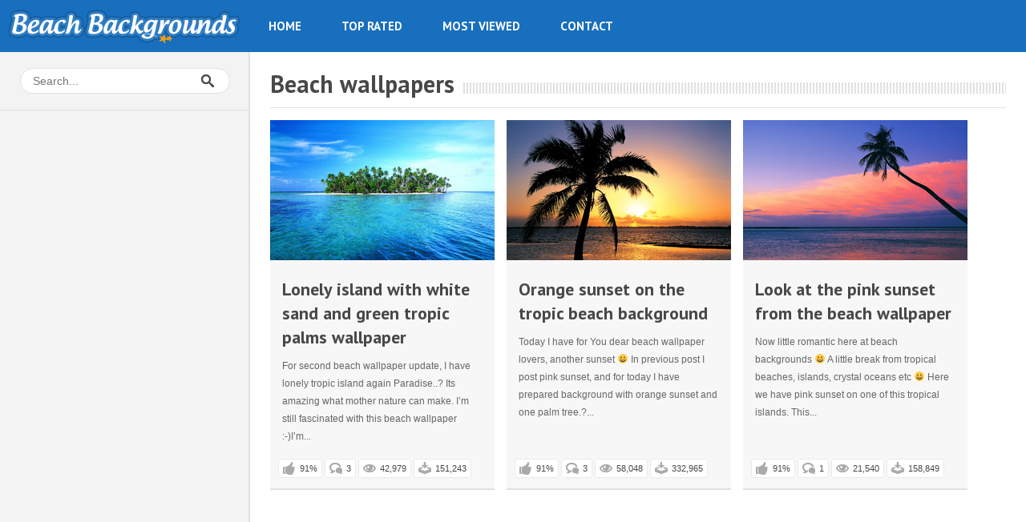

--- FILE ---
content_type: text/html; charset=UTF-8
request_url: https://www.beach-backgrounds.com/page/44/
body_size: 6024
content:
<!DOCTYPE HTML>
<html lang="en">
<head>
	<meta charset="UTF-8">
    <title>Beach-Backgrounds.com &#8211; Beach Wallpapers</title>
	<link rel="icon" href="https://www.beach-backgrounds.com/wordpress/wp-content/themes/beach-backgrounds/images/favicon.png" />
	
    <link rel="stylesheet" href="https://www.beach-backgrounds.com/wordpress/wp-content/themes/beach-backgrounds/style.css">
    <link href='https://fonts.googleapis.com/css?family=PT+Sans:400,700' rel='stylesheet'>
	
        <meta property="og:title" content="Beach Wallpapers"/>
<meta property="og:description" content="Beach-Backgrounds.com - Beach Wallpapers"/>
<meta name="twitter:card" content="summary">
<meta name="twitter:title" content="Beach Wallpapers"/>
<meta name="twitter:description" content="Beach-Backgrounds.com - Beach Wallpapers"/>

<!-- This site is optimized with the Yoast SEO Premium plugin v13.4.1 - https://yoast.com/wordpress/plugins/seo/ -->
<meta name="description" content="Beach-Backgrounds.com - Beach Wallpapers"/>
<meta name="robots" content="max-snippet:-1, max-image-preview:large, max-video-preview:-1"/>
<link rel="canonical" href="https://www.beach-backgrounds.com/page/44/" />
<link rel="prev" href="https://www.beach-backgrounds.com/page/43/" />
<link rel="next" href="https://www.beach-backgrounds.com/page/45/" />
<meta property="og:locale" content="en_US" />
<meta property="og:type" content="website" />
<meta property="og:url" content="https://www.beach-backgrounds.com/" />
<meta property="og:site_name" content="Beach Wallpapers" />
<meta name="twitter:card" content="summary" />
<meta name="twitter:site" content="@beachbackground" />
<script type='application/ld+json' class='yoast-schema-graph yoast-schema-graph--main'>{"@context":"https://schema.org","@graph":[{"@type":"WebSite","@id":"https://www.beach-backgrounds.com/#website","url":"https://www.beach-backgrounds.com/","name":"Beach Wallpapers","inLanguage":"en-US","description":"Beach-Backgrounds.com - Beach Wallpapers","potentialAction":[{"@type":"SearchAction","target":"https://www.beach-backgrounds.com/?s={search_term_string}","query-input":"required name=search_term_string"}]},{"@type":"CollectionPage","@id":"https://www.beach-backgrounds.com/page/44/#webpage","url":"https://www.beach-backgrounds.com/page/44/","name":"Beach Wallpapers - Page 44 of 45 - Beach-Backgrounds.com - Beach Wallpapers","isPartOf":{"@id":"https://www.beach-backgrounds.com/#website"},"inLanguage":"en-US","description":"Beach-Backgrounds.com - Beach Wallpapers"}]}</script>
<!-- / Yoast SEO Premium plugin. -->

<link rel='dns-prefetch' href='//code.jquery.com' />
<link rel='dns-prefetch' href='//s.w.org' />
<link rel="alternate" type="application/rss+xml" title="Beach Wallpapers &raquo; Feed" href="https://www.beach-backgrounds.com/feed/" />
<link rel="alternate" type="application/rss+xml" title="Beach Wallpapers &raquo; Comments Feed" href="https://www.beach-backgrounds.com/comments/feed/" />
		<script type="text/javascript">
			window._wpemojiSettings = {"baseUrl":"https:\/\/s.w.org\/images\/core\/emoji\/12.0.0-1\/72x72\/","ext":".png","svgUrl":"https:\/\/s.w.org\/images\/core\/emoji\/12.0.0-1\/svg\/","svgExt":".svg","source":{"concatemoji":"https:\/\/www.beach-backgrounds.com\/wordpress\/wp-includes\/js\/wp-emoji-release.min.js?ver=5.4"}};
			/*! This file is auto-generated */
			!function(e,a,t){var r,n,o,i,p=a.createElement("canvas"),s=p.getContext&&p.getContext("2d");function c(e,t){var a=String.fromCharCode;s.clearRect(0,0,p.width,p.height),s.fillText(a.apply(this,e),0,0);var r=p.toDataURL();return s.clearRect(0,0,p.width,p.height),s.fillText(a.apply(this,t),0,0),r===p.toDataURL()}function l(e){if(!s||!s.fillText)return!1;switch(s.textBaseline="top",s.font="600 32px Arial",e){case"flag":return!c([127987,65039,8205,9895,65039],[127987,65039,8203,9895,65039])&&(!c([55356,56826,55356,56819],[55356,56826,8203,55356,56819])&&!c([55356,57332,56128,56423,56128,56418,56128,56421,56128,56430,56128,56423,56128,56447],[55356,57332,8203,56128,56423,8203,56128,56418,8203,56128,56421,8203,56128,56430,8203,56128,56423,8203,56128,56447]));case"emoji":return!c([55357,56424,55356,57342,8205,55358,56605,8205,55357,56424,55356,57340],[55357,56424,55356,57342,8203,55358,56605,8203,55357,56424,55356,57340])}return!1}function d(e){var t=a.createElement("script");t.src=e,t.defer=t.type="text/javascript",a.getElementsByTagName("head")[0].appendChild(t)}for(i=Array("flag","emoji"),t.supports={everything:!0,everythingExceptFlag:!0},o=0;o<i.length;o++)t.supports[i[o]]=l(i[o]),t.supports.everything=t.supports.everything&&t.supports[i[o]],"flag"!==i[o]&&(t.supports.everythingExceptFlag=t.supports.everythingExceptFlag&&t.supports[i[o]]);t.supports.everythingExceptFlag=t.supports.everythingExceptFlag&&!t.supports.flag,t.DOMReady=!1,t.readyCallback=function(){t.DOMReady=!0},t.supports.everything||(n=function(){t.readyCallback()},a.addEventListener?(a.addEventListener("DOMContentLoaded",n,!1),e.addEventListener("load",n,!1)):(e.attachEvent("onload",n),a.attachEvent("onreadystatechange",function(){"complete"===a.readyState&&t.readyCallback()})),(r=t.source||{}).concatemoji?d(r.concatemoji):r.wpemoji&&r.twemoji&&(d(r.twemoji),d(r.wpemoji)))}(window,document,window._wpemojiSettings);
		</script>
		<style type="text/css">
img.wp-smiley,
img.emoji {
	display: inline !important;
	border: none !important;
	box-shadow: none !important;
	height: 1em !important;
	width: 1em !important;
	margin: 0 .07em !important;
	vertical-align: -0.1em !important;
	background: none !important;
	padding: 0 !important;
}
</style>
	<link rel='stylesheet' id='wp-block-library-css'  href='https://www.beach-backgrounds.com/wordpress/wp-includes/css/dist/block-library/style.min.css?ver=5.4' type='text/css' media='all' />
<link rel='stylesheet' id='dashicons-css'  href='https://www.beach-backgrounds.com/wordpress/wp-includes/css/dashicons.min.css?ver=5.4' type='text/css' media='all' />
<link rel='stylesheet' id='themename-style-css'  href='https://www.beach-backgrounds.com/wordpress/wp-content/themes/beach-backgrounds/style.css?ver=1.0' type='text/css' media='all' />
<link rel='https://api.w.org/' href='https://www.beach-backgrounds.com/wp-json/' />
<link rel="EditURI" type="application/rsd+xml" title="RSD" href="https://www.beach-backgrounds.com/wordpress/xmlrpc.php?rsd" />
<link rel="wlwmanifest" type="application/wlwmanifest+xml" href="https://www.beach-backgrounds.com/wordpress/wp-includes/wlwmanifest.xml" /> 
<meta name="generator" content="WordPress 5.4" />
    <!-- Google tag (gtag.js) -->
    <script async src="https://www.googletagmanager.com/gtag/js?id=G-XSTMZG2CKM"></script>
    <script>
        window.dataLayer = window.dataLayer || [];
        function gtag(){dataLayer.push(arguments);}
        gtag('js', new Date());

        gtag('config', 'G-XSTMZG2CKM');
    </script>
    <meta name="p:domain_verify" content="fb2612ad020ff55107df0b8475230877"/>
</head>
<body class="home blog paged paged-44">
	<header id="branding" class="clearfix">
		<h1 id="logo"><a rel="home" href="https://www.beach-backgrounds.com/" title="Beach Wallpapers" class="hide">Beach Wallpapers</a></h1>
        <nav id="main-nav" class="menu"><h1 class="clip">Main navigation</h1><ul><li id="menu-item-509" class="menu-item menu-item-type-custom menu-item-object-custom current-menu-item menu-item-home menu-item-509"><a href="https://www.beach-backgrounds.com/">Home</a></li>
<li id="menu-item-506" class="menu-item menu-item-type-post_type menu-item-object-page menu-item-506"><a href="https://www.beach-backgrounds.com/top-rated/">Top rated</a></li>
<li id="menu-item-507" class="menu-item menu-item-type-post_type menu-item-object-page menu-item-507"><a href="https://www.beach-backgrounds.com/most-viewed/">Most viewed</a></li>
<li id="menu-item-508" class="menu-item menu-item-type-post_type menu-item-object-page menu-item-508"><a href="https://www.beach-backgrounds.com/contact/">Contact</a></li>
</ul></nav>	</header><!--header--> 

	<div id="main">
    <div id="main-wrapper">    	<main id="content-wrapper">
            <section id="content" role="main">
            <h1><span>Beach wallpapers</span></h1>
                        
                            <ol class="posts-list hfeed">
										<li>
                    	<article class="hentry">
                        	<header>
                            	<figure>
                                    <a href="https://www.beach-backgrounds.com/lonely-island-with-white-sand-and-green-tropic-palms-wallpaper/" title="Lonely island with white sand and green tropic palms wallpaper"><img src="https://www.beach-backgrounds.com/wallpapers/thumbnails/lonely-island-with-white-sand-and-green-tropic-palms-wallpaper-280x175-177.jpg" width="280" height="175" alt="Lonely island with white sand and green tropic palms wallpaper"/></a>
                                    <span class="entry-category">
																			</span>
                                </figure>
                                <h2 class="entry-title"><a href="https://www.beach-backgrounds.com/lonely-island-with-white-sand-and-green-tropic-palms-wallpaper/" rel="bookmark" title="Lonely island with white sand and green tropic palms wallpaper">Lonely island with white sand and green tropic palms wallpaper</a></h2>
                        	</header>
                            <div class="entry-content">
								<p>For second beach wallpaper update, I have lonely tropic island again
Paradise..? Its amazing what mother nature can make. I&#8217;m still fascinated with this beach wallpaper :-)I&#8217;m...</p>     
							</div><!--.entry-content-->
                            <footer>
                            	                            	<span class="meta-button votes" title="91% of people like this wallpaper">91%</span>
                                <span class="meta-button comments" title="There are 3 coments on this wallpaper">3</span>
                                <span class="meta-button views" title="42,979 people viewed this wallpaper">42,979</span>
                                <span class="meta-button downloads" title="151,243 people downloaded this wallpaper">151,243</span>
                            </footer>
                        </article>
                    </li>                					<li>
                    	<article class="hentry">
                        	<header>
                            	<figure>
                                    <a href="https://www.beach-backgrounds.com/orange-sunset-on-the-tropic-beach-background/" title="Orange sunset on the tropic beach background"><img src="https://www.beach-backgrounds.com/wallpapers/thumbnails/orange-sunset-on-the-tropic-beach-background-280x175-174.jpg" width="280" height="175" alt="Orange sunset on the tropic beach background"/></a>
                                    <span class="entry-category">
																			</span>
                                </figure>
                                <h2 class="entry-title"><a href="https://www.beach-backgrounds.com/orange-sunset-on-the-tropic-beach-background/" rel="bookmark" title="Orange sunset on the tropic beach background">Orange sunset on the tropic beach background</a></h2>
                        	</header>
                            <div class="entry-content">
								<p>Today I have for You dear beach wallpaper lovers, another sunset 😀
In previous post I post pink sunset, and for today I have prepared background with orange sunset and one palm tree.?...</p>     
							</div><!--.entry-content-->
                            <footer>
                            	                            	<span class="meta-button votes" title="91% of people like this wallpaper">91%</span>
                                <span class="meta-button comments" title="There are 3 coments on this wallpaper">3</span>
                                <span class="meta-button views" title="58,048 people viewed this wallpaper">58,048</span>
                                <span class="meta-button downloads" title="332,965 people downloaded this wallpaper">332,965</span>
                            </footer>
                        </article>
                    </li>                					<li>
                    	<article class="hentry">
                        	<header>
                            	<figure>
                                    <a href="https://www.beach-backgrounds.com/look-at-the-pink-sunset-from-the-beach-wallpaper/" title="Look at the pink sunset from the beach wallpaper"><img src="https://www.beach-backgrounds.com/wallpapers/thumbnails/look-at-the-pink-sunset-from-the-beach-wallpaper-280x175-172.jpg" width="280" height="175" alt="Look at the pink sunset from the beach wallpaper"/></a>
                                    <span class="entry-category">
																			</span>
                                </figure>
                                <h2 class="entry-title"><a href="https://www.beach-backgrounds.com/look-at-the-pink-sunset-from-the-beach-wallpaper/" rel="bookmark" title="Look at the pink sunset from the beach wallpaper">Look at the pink sunset from the beach wallpaper</a></h2>
                        	</header>
                            <div class="entry-content">
								<p>Now little romantic here at beach backgrounds 😀
A little break from tropical beaches, islands, crystal oceans etc 😀 Here we have pink sunset on one of this tropical islands. This...</p>     
							</div><!--.entry-content-->
                            <footer>
                            	                            	<span class="meta-button votes" title="91% of people like this wallpaper">91%</span>
                                <span class="meta-button comments" title="There is 1 coment on this wallpaper">1</span>
                                <span class="meta-button views" title="21,540 people viewed this wallpaper">21,540</span>
                                <span class="meta-button downloads" title="158,849 people downloaded this wallpaper">158,849</span>
                            </footer>
                        </article>
                    </li>						<div style="clear: both; margin: 20px 0 20px 60px;">
                        <script async src="//pagead2.googlesyndication.com/pagead/js/adsbygoogle.js"></script>
                        <!-- 728x90, created 1/4/09 -->
                        <ins class="adsbygoogle"
                             style="display:inline-block;width:728px;height:90px"
                             data-ad-client="ca-pub-4872147869202101"
                             data-ad-slot="9488689021"></ins>
                        <script>
                        (adsbygoogle = window.adsbygoogle || []).push({});
                        </script>
                        </div>
					                					<li>
                    	<article class="hentry">
                        	<header>
                            	<figure>
                                    <a href="https://www.beach-backgrounds.com/lonely-island-somewhere-in-the-ocean-wallpaper/" title="Lonely island somewhere in the ocean wallpaper"><img src="https://www.beach-backgrounds.com/wallpapers/thumbnails/lonely-island-somewhre-in-the-ocean-280x175-169.jpg" width="280" height="175" alt="Lonely island somewhere in the ocean wallpaper"/></a>
                                    <span class="entry-category">
																			</span>
                                </figure>
                                <h2 class="entry-title"><a href="https://www.beach-backgrounds.com/lonely-island-somewhere-in-the-ocean-wallpaper/" rel="bookmark" title="Lonely island somewhere in the ocean wallpaper">Lonely island somewhere in the ocean wallpaper</a></h2>
                        	</header>
                            <div class="entry-content">
								<p>Another beach wallpapers which I prepare for You today 😎
I realize that I have never post some beach wallpaper with lonely island, so now I ll repair that mistake :).
So, I must say that...</p>     
							</div><!--.entry-content-->
                            <footer>
                            	                            	<span class="meta-button votes" title="91% of people like this wallpaper">91%</span>
                                <span class="meta-button comments" title="There are 2 coments on this wallpaper">2</span>
                                <span class="meta-button views" title="40,077 people viewed this wallpaper">40,077</span>
                                <span class="meta-button downloads" title="102,247 people downloaded this wallpaper">102,247</span>
                            </footer>
                        </article>
                    </li>                					<li>
                    	<article class="hentry">
                        	<header>
                            	<figure>
                                    <a href="https://www.beach-backgrounds.com/two-palms-and-turquoise-sea-beach-wallpaper/" title="Two palms and turquoise sea beach wallpaper"><img src="https://www.beach-backgrounds.com/wallpapers/thumbnails/two-palms-and-turquoise-sea-beach-wallpaper-280x175-167.jpg" width="280" height="175" alt="Two palms and turquoise sea beach wallpaper"/></a>
                                    <span class="entry-category">
																			</span>
                                </figure>
                                <h2 class="entry-title"><a href="https://www.beach-backgrounds.com/two-palms-and-turquoise-sea-beach-wallpaper/" rel="bookmark" title="Two palms and turquoise sea beach wallpaper">Two palms and turquoise sea beach wallpaper</a></h2>
                        	</header>
                            <div class="entry-content">
								<p>Hay all! 😛
I have just found this beautiful beach wallpaper. As you can see, there are two tropic palms, actually just their shadow on awesome turquoise sea. I don&#8217;t know is it...</p>     
							</div><!--.entry-content-->
                            <footer>
                            	                            	<span class="meta-button votes" title="91% of people like this wallpaper">91%</span>
                                <span class="meta-button comments" title="There are 3 coments on this wallpaper">3</span>
                                <span class="meta-button views" title="27,919 people viewed this wallpaper">27,919</span>
                                <span class="meta-button downloads" title="99,540 people downloaded this wallpaper">99,540</span>
                            </footer>
                        </article>
                    </li>                					<li>
                    	<article class="hentry">
                        	<header>
                            	<figure>
                                    <a href="https://www.beach-backgrounds.com/awesome-crystal-blue-ocean-wallpaper/" title="Awesome crystal blue ocean wallpaper"><img src="https://www.beach-backgrounds.com/wallpapers/thumbnails/awesome-crystal-blue-tropical-ocean-280x175-165.jpg" width="280" height="175" alt="Awesome crystal blue ocean wallpaper"/></a>
                                    <span class="entry-category">
																			</span>
                                </figure>
                                <h2 class="entry-title"><a href="https://www.beach-backgrounds.com/awesome-crystal-blue-ocean-wallpaper/" rel="bookmark" title="Awesome crystal blue ocean wallpaper">Awesome crystal blue ocean wallpaper</a></h2>
                        	</header>
                            <div class="entry-content">
								<p>And last update for today is again about tropical beaches 🙂
From last two wallpapers, I don&#8217;t know which one is better as beach wallpaper. On this beach wallpaper, we have...</p>     
							</div><!--.entry-content-->
                            <footer>
                            	                            	<span class="meta-button votes" title="91% of people like this wallpaper">91%</span>
                                <span class="meta-button comments" title="There is 0 coment on this wallpaper">0</span>
                                <span class="meta-button views" title="11,699 people viewed this wallpaper">11,699</span>
                                <span class="meta-button downloads" title="158,399 people downloaded this wallpaper">158,399</span>
                            </footer>
                        </article>
                    </li>						<div style="clear: both; margin: 20px 0 20px 60px;">
                        <script async src="//pagead2.googlesyndication.com/pagead/js/adsbygoogle.js"></script>
                        <!-- 728x90, created 1/4/09 -->
                        <ins class="adsbygoogle"
                             style="display:inline-block;width:728px;height:90px"
                             data-ad-client="ca-pub-4872147869202101"
                             data-ad-slot="9488689021"></ins>
                        <script>
                        (adsbygoogle = window.adsbygoogle || []).push({});
                        </script>
                        </div>
					                					<li>
                    	<article class="hentry">
                        	<header>
                            	<figure>
                                    <a href="https://www.beach-backgrounds.com/beach-tiki-umbrella-on-sandy-beach/" title="Beach tiki umbrella on sandy beach"><img src="https://www.beach-backgrounds.com/wallpapers/thumbnails/beach-tiki-umbrella-on-sandy-beach-280x175-163.jpg" width="280" height="175" alt="Beach tiki umbrella on sandy beach"/></a>
                                    <span class="entry-category">
																			</span>
                                </figure>
                                <h2 class="entry-title"><a href="https://www.beach-backgrounds.com/beach-tiki-umbrella-on-sandy-beach/" rel="bookmark" title="Beach tiki umbrella on sandy beach">Beach tiki umbrella on sandy beach</a></h2>
                        	</header>
                            <div class="entry-content">
								<p>Another update on beach backgrounds 😛
Same as previous beach background, this is pictured on tropical beach. Here we tiki umbrella, table and wood chair. Great addition do white sandy...</p>     
							</div><!--.entry-content-->
                            <footer>
                            	                            	<span class="meta-button votes" title="91% of people like this wallpaper">91%</span>
                                <span class="meta-button comments" title="There are 2 coments on this wallpaper">2</span>
                                <span class="meta-button views" title="13,063 people viewed this wallpaper">13,063</span>
                                <span class="meta-button downloads" title="42,497 people downloaded this wallpaper">42,497</span>
                            </footer>
                        </article>
                    </li>                					<li>
                    	<article class="hentry">
                        	<header>
                            	<figure>
                                    <a href="https://www.beach-backgrounds.com/tropical-sandy-beach-and-blue-ocean-wallpaper/" title="Tropical sandy beach and blue ocean wallpaper"><img src="https://www.beach-backgrounds.com/wallpapers/thumbnails/tropical-sandy-beach-and-blue-ocean-280x175-161.jpg" width="280" height="175" alt="Tropical sandy beach and blue ocean wallpaper"/></a>
                                    <span class="entry-category">
																			</span>
                                </figure>
                                <h2 class="entry-title"><a href="https://www.beach-backgrounds.com/tropical-sandy-beach-and-blue-ocean-wallpaper/" rel="bookmark" title="Tropical sandy beach and blue ocean wallpaper">Tropical sandy beach and blue ocean wallpaper</a></h2>
                        	</header>
                            <div class="entry-content">
								<p>This beach wallpaper rocks :rock:
It&#8217;s amazing! I&#8217;m surprised by how mother nature can give us so beautiful places. If there is heaven on Earth, I believe that it would be on...</p>     
							</div><!--.entry-content-->
                            <footer>
                            	                            	<span class="meta-button votes" title="91% of people like this wallpaper">91%</span>
                                <span class="meta-button comments" title="There are 5 coments on this wallpaper">5</span>
                                <span class="meta-button views" title="26,915 people viewed this wallpaper">26,915</span>
                                <span class="meta-button downloads" title="102,644 people downloaded this wallpaper">102,644</span>
                            </footer>
                        </article>
                    </li>                					<li>
                    	<article class="hentry">
                        	<header>
                            	<figure>
                                    <a href="https://www.beach-backgrounds.com/sunny-beach-and-crystal-blue-sea/" title="Sunny beach and crystal blue sea"><img src="https://www.beach-backgrounds.com/wallpapers/thumbnails/sunny-beach-crystal-sea-280x175-159.jpg" width="280" height="175" alt="Sunny beach and crystal blue sea"/></a>
                                    <span class="entry-category">
																			</span>
                                </figure>
                                <h2 class="entry-title"><a href="https://www.beach-backgrounds.com/sunny-beach-and-crystal-blue-sea/" rel="bookmark" title="Sunny beach and crystal blue sea">Sunny beach and crystal blue sea</a></h2>
                        	</header>
                            <div class="entry-content">
								<p>Huh.. New update for today. This one is outstanding (thumb)
This sunny beach wallpaper I have made from normal photo. Also I resize it to fit most screen resolutions.. Just for you.
Enjoy...</p>     
							</div><!--.entry-content-->
                            <footer>
                            	                            	<span class="meta-button votes" title="91% of people like this wallpaper">91%</span>
                                <span class="meta-button comments" title="There are 6 coments on this wallpaper">6</span>
                                <span class="meta-button views" title="22,986 people viewed this wallpaper">22,986</span>
                                <span class="meta-button downloads" title="60,770 people downloaded this wallpaper">60,770</span>
                            </footer>
                        </article>
                    </li>						<div style="clear: both; margin: 20px 0 20px 60px;">
                        <script async src="//pagead2.googlesyndication.com/pagead/js/adsbygoogle.js"></script>
                        <!-- 728x90, created 1/4/09 -->
                        <ins class="adsbygoogle"
                             style="display:inline-block;width:728px;height:90px"
                             data-ad-client="ca-pub-4872147869202101"
                             data-ad-slot="9488689021"></ins>
                        <script>
                        (adsbygoogle = window.adsbygoogle || []).push({});
                        </script>
                        </div>
					                    			</ol><!--#posts-list-->
                        <nav id="pagination"><h1 class="clip">Pagination</h1><span class="pages">Page 44 of 45</span>
<a class="prev page-numbers" href="https://www.beach-backgrounds.com/page/43/">&laquo; Previous</a>
<a class="page-numbers" href="https://www.beach-backgrounds.com/page/1/">1</a>
<span class="page-numbers dots">&hellip;</span>
<a class="page-numbers" href="https://www.beach-backgrounds.com/page/39/">39</a>
<a class="page-numbers" href="https://www.beach-backgrounds.com/page/40/">40</a>
<a class="page-numbers" href="https://www.beach-backgrounds.com/page/41/">41</a>
<a class="page-numbers" href="https://www.beach-backgrounds.com/page/42/">42</a>
<a class="page-numbers" href="https://www.beach-backgrounds.com/page/43/">43</a>
<span aria-current="page" class="page-numbers current">44</span>
<a class="page-numbers" href="https://www.beach-backgrounds.com/page/45/">45</a>
<a class="next page-numbers" href="https://www.beach-backgrounds.com/page/45/">Next &raquo;</a></nav>            </section>
        </main><!--#content-wrapper-->
			
        <div id="sidebar-wrapper">
        <section id="sidebar" class="widget-area">
        	<h4 class="clip">Sidebar</h4>
			<aside id="search-6" class="widget-container widget_search"><form role="search" method="get" id="searchform" action="https://www.beach-backgrounds.com/">
	<input type="text" value="" name="s" id="s" placeholder="Search..." />
	<input type="submit" id="searchsubmit" class="button hide" value="Search" />
</form></aside>            		</section><!--#sidebar-->
        </div><!--#sidebar-wrapper-->	</div><!--#main-->
    </div><!--#main-wrapper-->

    <div id="footer" class="clearfix">
    	
		<p class="copy align-left">&copy; 2026 | Beach Wallpapers</p>
		<nav id="footer-nav" class="menu"><h1 class="clip">Footer navigation</h1><ul><li id="menu-item-492" class="menu-item menu-item-type-post_type menu-item-object-page menu-item-492"><a href="https://www.beach-backgrounds.com/terms-of-use/">Terms of use</a></li>
<li id="menu-item-493" class="menu-item menu-item-type-post_type menu-item-object-page menu-item-493"><a href="https://www.beach-backgrounds.com/privacy-policy/">Privacy policy</a></li>
<li id="menu-item-491" class="menu-item menu-item-type-post_type menu-item-object-page menu-item-491"><a href="https://www.beach-backgrounds.com/contact/">Contact</a></li>
</ul></nav>	</div><!--#footer-->
<script type='text/javascript' src='https://code.jquery.com/jquery-latest.min.js?ver=5.4'></script>
<script type='text/javascript'>
/* <![CDATA[ */
var wnm_custom = {"template_url":"https:\/\/www.beach-backgrounds.com\/wordpress\/wp-content\/themes\/beach-backgrounds","form_contact_url":"https:\/\/www.beach-backgrounds.com\/wordpress\/wp-content\/plugins\/wallpapers\/form-contact.php","captcha_url":"https:\/\/www.beach-backgrounds.com\/wordpress\/wp-content\/plugins\/wallpapers\/captcha.php","captcha_check_url":"https:\/\/www.beach-backgrounds.com\/wordpress\/wp-content\/plugins\/wallpapers\/captcha-check.php","share_update_url":"https:\/\/www.beach-backgrounds.com\/wordpress\/wp-content\/plugins\/wallpapers\/share-update.php"};
/* ]]> */
</script>
<script type='text/javascript' src='https://www.beach-backgrounds.com/wordpress/wp-content/themes/beach-backgrounds/scripts/script.js'></script>
<script type='text/javascript' src='https://www.beach-backgrounds.com/wordpress/wp-includes/js/wp-embed.min.js?ver=5.4'></script>

<script>(function(d, s, id) {
  var js, fjs = d.getElementsByTagName(s)[0];
  if (d.getElementById(id)) return;
  js = d.createElement(s); js.id = id;
  js.src = "//connect.facebook.net/en_US/all.js#xfbml=1&appId=212281053276";
  fjs.parentNode.insertBefore(js, fjs);
}(document, 'script', 'facebook-jssdk'));</script>
</body>
</html>

--- FILE ---
content_type: text/html; charset=utf-8
request_url: https://www.google.com/recaptcha/api2/aframe
body_size: 267
content:
<!DOCTYPE HTML><html><head><meta http-equiv="content-type" content="text/html; charset=UTF-8"></head><body><script nonce="5F1ZMZ-WT6oYgHplZcKssA">/** Anti-fraud and anti-abuse applications only. See google.com/recaptcha */ try{var clients={'sodar':'https://pagead2.googlesyndication.com/pagead/sodar?'};window.addEventListener("message",function(a){try{if(a.source===window.parent){var b=JSON.parse(a.data);var c=clients[b['id']];if(c){var d=document.createElement('img');d.src=c+b['params']+'&rc='+(localStorage.getItem("rc::a")?sessionStorage.getItem("rc::b"):"");window.document.body.appendChild(d);sessionStorage.setItem("rc::e",parseInt(sessionStorage.getItem("rc::e")||0)+1);localStorage.setItem("rc::h",'1768678400428');}}}catch(b){}});window.parent.postMessage("_grecaptcha_ready", "*");}catch(b){}</script></body></html>